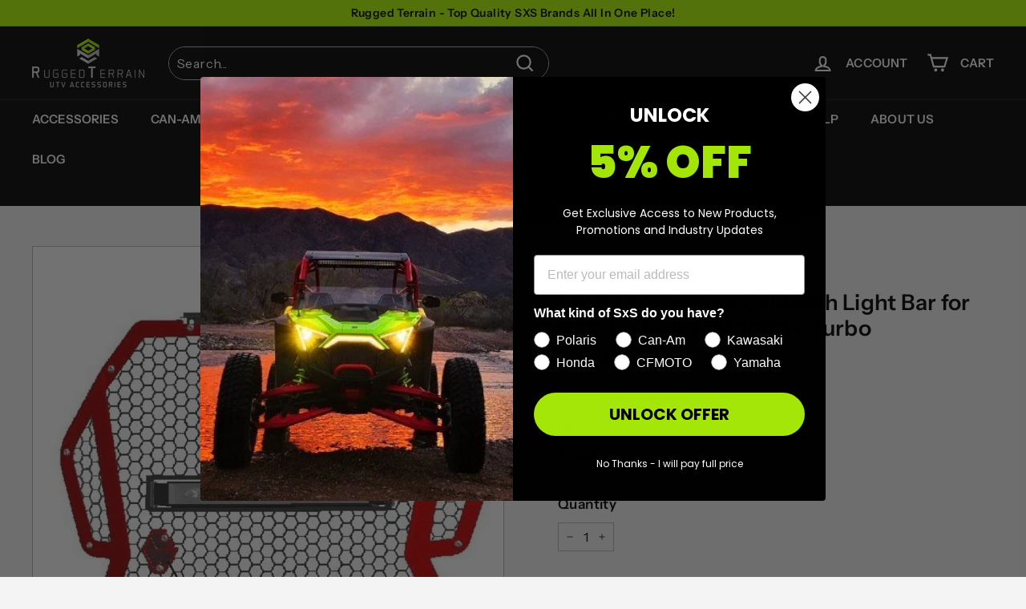

--- FILE ---
content_type: text/javascript; charset=utf-8
request_url: https://ruggedterrain.com/products/l-w-fab-custom-snap-in-grill-with-light-bar-rzr-turbo-s-2019-1000-turbo.js
body_size: 2357
content:
{"id":6661964202154,"title":"L\u0026W Fab Custom Grill with Light Bar for RZR Turbo S \/ XP 1000 \/ Turbo","handle":"l-w-fab-custom-snap-in-grill-with-light-bar-rzr-turbo-s-2019-1000-turbo","description":"\u003ch2 style=\"text-align: center;\"\u003e\u003cspan style=\"text-decoration: underline;\"\u003eL\u0026amp;W Fab Snap In Grill With LED Light Bar For Polaris RZR XP 1000 \/ XP Turbo  \/ Turbo S\u003c\/span\u003e\u003c\/h2\u003e\n\u003cp\u003e \u003c\/p\u003e\n\u003cp data-mce-fragment=\"1\"\u003eLooking for a new way to personalize your RZR as well as light up the night?  What better way to stand out than a custom grill with a built in Light Bar that matches your RZR? The options are endless with this black grill outlined and accentuated with multiple color options to match your machine.  Mesh will always be black but outer ring and logo will be custom powder coated. \u003c\/p\u003e\n\u003ch3\u003e\u003cstrong\u003eFeatures:\u003c\/strong\u003e\u003c\/h3\u003e\n\u003cul\u003e\n\u003cli\u003e\u003cspan\u003eBuilt in Light Bar\u003c\/span\u003e\u003c\/li\u003e\n\u003cli\u003eCustom Powder Coated \u003c\/li\u003e\n\u003c\/ul\u003e\n\u003ch3\u003e\n\u003cstrong\u003eFitment\u003c\/strong\u003e:\u003c\/h3\u003e\n\u003cul\u003e\n\u003cli\u003ePolaris RZR Turbo S\u003c\/li\u003e\n\u003cli\u003e2019 - Current models Polaris RZR 1000 \/  turbo\u003c\/li\u003e\n\u003c\/ul\u003e\n\u003cp\u003e\u003cstrong\u003eWill NOT fit 2018 and older XP 1000 or Turbo models. \u003c\/strong\u003e\u003c\/p\u003e\n\u003cp\u003eNOTE: THIS GRILL WILL NOT WORK WITH THE FACTORY POLARIS BUMPER WITHOUT MAKING SLIGHT MODIFICATIONS TO FIT.\u003c\/p\u003e","published_at":"2021-04-26T19:38:21-05:00","created_at":"2021-04-26T19:27:53-05:00","vendor":"L\u0026W Fab","type":"Grills","tags":["Brand_L\u0026W Fab","Polaris","RZR","RZR Accessories","RZR Parts","Turbo S","Turbo S 4","XP 1000","XP 1000 4","XP Turbo","XP Turbo 4"],"price":18499,"price_min":18499,"price_max":18499,"available":true,"price_varies":false,"compare_at_price":null,"compare_at_price_min":0,"compare_at_price_max":0,"compare_at_price_varies":false,"variants":[{"id":39828962738346,"title":"Raw","option1":"Raw","option2":null,"option3":null,"sku":"29322","requires_shipping":true,"taxable":true,"featured_image":null,"available":true,"name":"L\u0026W Fab Custom Grill with Light Bar for RZR Turbo S \/ XP 1000 \/ Turbo - Raw","public_title":"Raw","options":["Raw"],"price":18499,"weight":0,"compare_at_price":null,"inventory_management":null,"barcode":null,"requires_selling_plan":false,"selling_plan_allocations":[]},{"id":39828962345130,"title":"Lifted Lime","option1":"Lifted Lime","option2":null,"option3":null,"sku":"29322","requires_shipping":true,"taxable":true,"featured_image":null,"available":true,"name":"L\u0026W Fab Custom Grill with Light Bar for RZR Turbo S \/ XP 1000 \/ Turbo - Lifted Lime","public_title":"Lifted Lime","options":["Lifted Lime"],"price":18499,"weight":0,"compare_at_price":null,"inventory_management":null,"barcode":"","requires_selling_plan":false,"selling_plan_allocations":[]},{"id":39828962377898,"title":"Black","option1":"Black","option2":null,"option3":null,"sku":"29322","requires_shipping":true,"taxable":true,"featured_image":null,"available":true,"name":"L\u0026W Fab Custom Grill with Light Bar for RZR Turbo S \/ XP 1000 \/ Turbo - Black","public_title":"Black","options":["Black"],"price":18499,"weight":0,"compare_at_price":null,"inventory_management":null,"barcode":"","requires_selling_plan":false,"selling_plan_allocations":[]},{"id":39828962410666,"title":"Indy Red","option1":"Indy Red","option2":null,"option3":null,"sku":"29322","requires_shipping":true,"taxable":true,"featured_image":null,"available":true,"name":"L\u0026W Fab Custom Grill with Light Bar for RZR Turbo S \/ XP 1000 \/ Turbo - Indy Red","public_title":"Indy Red","options":["Indy Red"],"price":18499,"weight":0,"compare_at_price":null,"inventory_management":null,"barcode":"","requires_selling_plan":false,"selling_plan_allocations":[]},{"id":39828962443434,"title":"Silver","option1":"Silver","option2":null,"option3":null,"sku":"29322","requires_shipping":true,"taxable":true,"featured_image":null,"available":true,"name":"L\u0026W Fab Custom Grill with Light Bar for RZR Turbo S \/ XP 1000 \/ Turbo - Silver","public_title":"Silver","options":["Silver"],"price":18499,"weight":0,"compare_at_price":null,"inventory_management":null,"barcode":null,"requires_selling_plan":false,"selling_plan_allocations":[]},{"id":39828962476202,"title":"Ghost Grey","option1":"Ghost Grey","option2":null,"option3":null,"sku":"29322","requires_shipping":true,"taxable":true,"featured_image":null,"available":true,"name":"L\u0026W Fab Custom Grill with Light Bar for RZR Turbo S \/ XP 1000 \/ Turbo - Ghost Grey","public_title":"Ghost Grey","options":["Ghost Grey"],"price":18499,"weight":0,"compare_at_price":null,"inventory_management":null,"barcode":null,"requires_selling_plan":false,"selling_plan_allocations":[]},{"id":39828962508970,"title":"White","option1":"White","option2":null,"option3":null,"sku":"29322","requires_shipping":true,"taxable":true,"featured_image":null,"available":true,"name":"L\u0026W Fab Custom Grill with Light Bar for RZR Turbo S \/ XP 1000 \/ Turbo - White","public_title":"White","options":["White"],"price":18499,"weight":0,"compare_at_price":null,"inventory_management":null,"barcode":"","requires_selling_plan":false,"selling_plan_allocations":[]},{"id":39828962541738,"title":"Turbo S Blue","option1":"Turbo S Blue","option2":null,"option3":null,"sku":"29322","requires_shipping":true,"taxable":true,"featured_image":null,"available":true,"name":"L\u0026W Fab Custom Grill with Light Bar for RZR Turbo S \/ XP 1000 \/ Turbo - Turbo S Blue","public_title":"Turbo S Blue","options":["Turbo S Blue"],"price":18499,"weight":0,"compare_at_price":null,"inventory_management":null,"barcode":"","requires_selling_plan":false,"selling_plan_allocations":[]},{"id":39828962574506,"title":"Matte Sands Metallic","option1":"Matte Sands Metallic","option2":null,"option3":null,"sku":"29322","requires_shipping":true,"taxable":true,"featured_image":null,"available":true,"name":"L\u0026W Fab Custom Grill with Light Bar for RZR Turbo S \/ XP 1000 \/ Turbo - Matte Sands Metallic","public_title":"Matte Sands Metallic","options":["Matte Sands Metallic"],"price":18499,"weight":0,"compare_at_price":null,"inventory_management":null,"barcode":null,"requires_selling_plan":false,"selling_plan_allocations":[]},{"id":39828962607274,"title":"Orange Madness","option1":"Orange Madness","option2":null,"option3":null,"sku":"29322","requires_shipping":true,"taxable":true,"featured_image":null,"available":true,"name":"L\u0026W Fab Custom Grill with Light Bar for RZR Turbo S \/ XP 1000 \/ Turbo - Orange Madness","public_title":"Orange Madness","options":["Orange Madness"],"price":18499,"weight":0,"compare_at_price":null,"inventory_management":null,"barcode":null,"requires_selling_plan":false,"selling_plan_allocations":[]},{"id":39828962640042,"title":"Sky Blue","option1":"Sky Blue","option2":null,"option3":null,"sku":"29322","requires_shipping":true,"taxable":true,"featured_image":null,"available":true,"name":"L\u0026W Fab Custom Grill with Light Bar for RZR Turbo S \/ XP 1000 \/ Turbo - Sky Blue","public_title":"Sky Blue","options":["Sky Blue"],"price":18499,"weight":0,"compare_at_price":null,"inventory_management":null,"barcode":"","requires_selling_plan":false,"selling_plan_allocations":[]},{"id":39828962672810,"title":"Orange","option1":"Orange","option2":null,"option3":null,"sku":"29322","requires_shipping":true,"taxable":true,"featured_image":null,"available":true,"name":"L\u0026W Fab Custom Grill with Light Bar for RZR Turbo S \/ XP 1000 \/ Turbo - Orange","public_title":"Orange","options":["Orange"],"price":18499,"weight":0,"compare_at_price":null,"inventory_management":null,"barcode":null,"requires_selling_plan":false,"selling_plan_allocations":[]},{"id":39828962705578,"title":"Stealth Grey","option1":"Stealth Grey","option2":null,"option3":null,"sku":"29322","requires_shipping":true,"taxable":true,"featured_image":null,"available":true,"name":"L\u0026W Fab Custom Grill with Light Bar for RZR Turbo S \/ XP 1000 \/ Turbo - Stealth Grey","public_title":"Stealth Grey","options":["Stealth Grey"],"price":18499,"weight":0,"compare_at_price":null,"inventory_management":null,"barcode":null,"requires_selling_plan":false,"selling_plan_allocations":[]},{"id":42261972386039,"title":"Performance Red","option1":"Performance Red","option2":null,"option3":null,"sku":"29322","requires_shipping":true,"taxable":true,"featured_image":null,"available":true,"name":"L\u0026W Fab Custom Grill with Light Bar for RZR Turbo S \/ XP 1000 \/ Turbo - Performance Red","public_title":"Performance Red","options":["Performance Red"],"price":18499,"weight":0,"compare_at_price":null,"inventory_management":null,"barcode":"","requires_selling_plan":false,"selling_plan_allocations":[]},{"id":42261972418807,"title":"Cadillac Grey","option1":"Cadillac Grey","option2":null,"option3":null,"sku":"29322","requires_shipping":true,"taxable":true,"featured_image":null,"available":true,"name":"L\u0026W Fab Custom Grill with Light Bar for RZR Turbo S \/ XP 1000 \/ Turbo - Cadillac Grey","public_title":"Cadillac Grey","options":["Cadillac Grey"],"price":18499,"weight":0,"compare_at_price":null,"inventory_management":null,"barcode":"","requires_selling_plan":false,"selling_plan_allocations":[]},{"id":42261972451575,"title":"Kingsport Grey","option1":"Kingsport Grey","option2":null,"option3":null,"sku":"29322","requires_shipping":true,"taxable":true,"featured_image":null,"available":true,"name":"L\u0026W Fab Custom Grill with Light Bar for RZR Turbo S \/ XP 1000 \/ Turbo - Kingsport Grey","public_title":"Kingsport Grey","options":["Kingsport Grey"],"price":18499,"weight":0,"compare_at_price":null,"inventory_management":null,"barcode":"","requires_selling_plan":false,"selling_plan_allocations":[]},{"id":42261972484343,"title":"Velocity Blue","option1":"Velocity Blue","option2":null,"option3":null,"sku":"29322","requires_shipping":true,"taxable":true,"featured_image":null,"available":true,"name":"L\u0026W Fab Custom Grill with Light Bar for RZR Turbo S \/ XP 1000 \/ Turbo - Velocity Blue","public_title":"Velocity Blue","options":["Velocity Blue"],"price":18499,"weight":0,"compare_at_price":null,"inventory_management":null,"barcode":"","requires_selling_plan":false,"selling_plan_allocations":[]},{"id":42261972517111,"title":"Rust Orange","option1":"Rust Orange","option2":null,"option3":null,"sku":"29322","requires_shipping":true,"taxable":true,"featured_image":null,"available":true,"name":"L\u0026W Fab Custom Grill with Light Bar for RZR Turbo S \/ XP 1000 \/ Turbo - Rust Orange","public_title":"Rust Orange","options":["Rust Orange"],"price":18499,"weight":0,"compare_at_price":null,"inventory_management":null,"barcode":"","requires_selling_plan":false,"selling_plan_allocations":[]},{"id":42261972549879,"title":"Matte Navy","option1":"Matte Navy","option2":null,"option3":null,"sku":"29322","requires_shipping":true,"taxable":true,"featured_image":null,"available":true,"name":"L\u0026W Fab Custom Grill with Light Bar for RZR Turbo S \/ XP 1000 \/ Turbo - Matte Navy","public_title":"Matte Navy","options":["Matte Navy"],"price":18499,"weight":0,"compare_at_price":null,"inventory_management":null,"barcode":"","requires_selling_plan":false,"selling_plan_allocations":[]},{"id":42261972582647,"title":"Lime Squeeze","option1":"Lime Squeeze","option2":null,"option3":null,"sku":"29322","requires_shipping":true,"taxable":true,"featured_image":null,"available":true,"name":"L\u0026W Fab Custom Grill with Light Bar for RZR Turbo S \/ XP 1000 \/ Turbo - Lime Squeeze","public_title":"Lime Squeeze","options":["Lime Squeeze"],"price":18499,"weight":0,"compare_at_price":null,"inventory_management":null,"barcode":"","requires_selling_plan":false,"selling_plan_allocations":[]}],"images":["\/\/cdn.shopify.com\/s\/files\/1\/0063\/6911\/6215\/products\/L_WFabLightBarSnapInGrill.png?v=1753068764","\/\/cdn.shopify.com\/s\/files\/1\/0063\/6911\/6215\/products\/Untitleddesign_5.png?v=1753068764","\/\/cdn.shopify.com\/s\/files\/1\/0063\/6911\/6215\/products\/IMG_3748.jpg?v=1639622651","\/\/cdn.shopify.com\/s\/files\/1\/0063\/6911\/6215\/products\/grill3.jpg?v=1639622651","\/\/cdn.shopify.com\/s\/files\/1\/0063\/6911\/6215\/products\/grill.jpg?v=1639622651","\/\/cdn.shopify.com\/s\/files\/1\/0063\/6911\/6215\/products\/Untitleddesign_6.png?v=1753068765","\/\/cdn.shopify.com\/s\/files\/1\/0063\/6911\/6215\/products\/GRILL-ASSEMBLY-V3-LIGHT1-pdf.jpg?v=1753068765","\/\/cdn.shopify.com\/s\/files\/1\/0063\/6911\/6215\/products\/LightBarWiringHarness.jpg?v=1753068764"],"featured_image":"\/\/cdn.shopify.com\/s\/files\/1\/0063\/6911\/6215\/products\/L_WFabLightBarSnapInGrill.png?v=1753068764","options":[{"name":"Color","position":1,"values":["Raw","Lifted Lime","Black","Indy Red","Silver","Ghost Grey","White","Turbo S Blue","Matte Sands Metallic","Orange Madness","Sky Blue","Orange","Stealth Grey","Performance Red","Cadillac Grey","Kingsport Grey","Velocity Blue","Rust Orange","Matte Navy","Lime Squeeze"]}],"url":"\/products\/l-w-fab-custom-snap-in-grill-with-light-bar-rzr-turbo-s-2019-1000-turbo","media":[{"alt":"L\u0026W Fab Custom Grill with Light Bar for RZR Turbo S \/ XP 1000 \/ Turbo - Rugged Terrain","id":28853993013495,"position":1,"preview_image":{"aspect_ratio":1.0,"height":1080,"width":1080,"src":"https:\/\/cdn.shopify.com\/s\/files\/1\/0063\/6911\/6215\/products\/L_WFabLightBarSnapInGrill.png?v=1753068764"},"aspect_ratio":1.0,"height":1080,"media_type":"image","src":"https:\/\/cdn.shopify.com\/s\/files\/1\/0063\/6911\/6215\/products\/L_WFabLightBarSnapInGrill.png?v=1753068764","width":1080},{"alt":"L\u0026W Fab Custom Grill with Light Bar for RZR Turbo S \/ XP 1000 \/ Turbo - Rugged Terrain","id":23625359589546,"position":2,"preview_image":{"aspect_ratio":1.0,"height":540,"width":540,"src":"https:\/\/cdn.shopify.com\/s\/files\/1\/0063\/6911\/6215\/products\/Untitleddesign_5.png?v=1753068764"},"aspect_ratio":1.0,"height":540,"media_type":"image","src":"https:\/\/cdn.shopify.com\/s\/files\/1\/0063\/6911\/6215\/products\/Untitleddesign_5.png?v=1753068764","width":540},{"alt":"L\u0026W Fab Custom Grill with Light Bar for RZR Turbo S \/ XP 1000 \/ Turbo - Rugged Terrain","id":23625114583210,"position":3,"preview_image":{"aspect_ratio":1.0,"height":1536,"width":1536,"src":"https:\/\/cdn.shopify.com\/s\/files\/1\/0063\/6911\/6215\/products\/IMG_3748.jpg?v=1639622651"},"aspect_ratio":1.0,"height":1536,"media_type":"image","src":"https:\/\/cdn.shopify.com\/s\/files\/1\/0063\/6911\/6215\/products\/IMG_3748.jpg?v=1639622651","width":1536},{"alt":"L\u0026W Fab Custom Grill with Light Bar for RZR Turbo S \/ XP 1000 \/ Turbo - Rugged Terrain","id":20779079762090,"position":4,"preview_image":{"aspect_ratio":0.75,"height":2016,"width":1512,"src":"https:\/\/cdn.shopify.com\/s\/files\/1\/0063\/6911\/6215\/products\/grill3.jpg?v=1639622651"},"aspect_ratio":0.75,"height":2016,"media_type":"image","src":"https:\/\/cdn.shopify.com\/s\/files\/1\/0063\/6911\/6215\/products\/grill3.jpg?v=1639622651","width":1512},{"alt":"L\u0026W Fab Custom Grill with Light Bar for RZR Turbo S \/ XP 1000 \/ Turbo - Rugged Terrain","id":20779077402794,"position":5,"preview_image":{"aspect_ratio":1.333,"height":1512,"width":2016,"src":"https:\/\/cdn.shopify.com\/s\/files\/1\/0063\/6911\/6215\/products\/grill.jpg?v=1639622651"},"aspect_ratio":1.333,"height":1512,"media_type":"image","src":"https:\/\/cdn.shopify.com\/s\/files\/1\/0063\/6911\/6215\/products\/grill.jpg?v=1639622651","width":2016},{"alt":"L\u0026W Fab Custom Grill with Light Bar for RZR Turbo S \/ XP 1000 \/ Turbo - Rugged Terrain","id":23625442885802,"position":6,"preview_image":{"aspect_ratio":1.0,"height":1080,"width":1080,"src":"https:\/\/cdn.shopify.com\/s\/files\/1\/0063\/6911\/6215\/products\/Untitleddesign_6.png?v=1753068765"},"aspect_ratio":1.0,"height":1080,"media_type":"image","src":"https:\/\/cdn.shopify.com\/s\/files\/1\/0063\/6911\/6215\/products\/Untitleddesign_6.png?v=1753068765","width":1080},{"alt":"L\u0026W Fab Custom Grill with Light Bar for RZR Turbo S \/ XP 1000 \/ Turbo - Rugged Terrain","id":23625501802666,"position":7,"preview_image":{"aspect_ratio":1.0,"height":1088,"width":1088,"src":"https:\/\/cdn.shopify.com\/s\/files\/1\/0063\/6911\/6215\/products\/GRILL-ASSEMBLY-V3-LIGHT1-pdf.jpg?v=1753068765"},"aspect_ratio":1.0,"height":1088,"media_type":"image","src":"https:\/\/cdn.shopify.com\/s\/files\/1\/0063\/6911\/6215\/products\/GRILL-ASSEMBLY-V3-LIGHT1-pdf.jpg?v=1753068765","width":1088},{"alt":"L\u0026W Fab Custom Grill with Light Bar for RZR Turbo S \/ XP 1000 \/ Turbo - Rugged Terrain","id":29029934301431,"position":8,"preview_image":{"aspect_ratio":1.115,"height":633,"width":706,"src":"https:\/\/cdn.shopify.com\/s\/files\/1\/0063\/6911\/6215\/products\/LightBarWiringHarness.jpg?v=1753068764"},"aspect_ratio":1.115,"height":633,"media_type":"image","src":"https:\/\/cdn.shopify.com\/s\/files\/1\/0063\/6911\/6215\/products\/LightBarWiringHarness.jpg?v=1753068764","width":706}],"requires_selling_plan":false,"selling_plan_groups":[]}